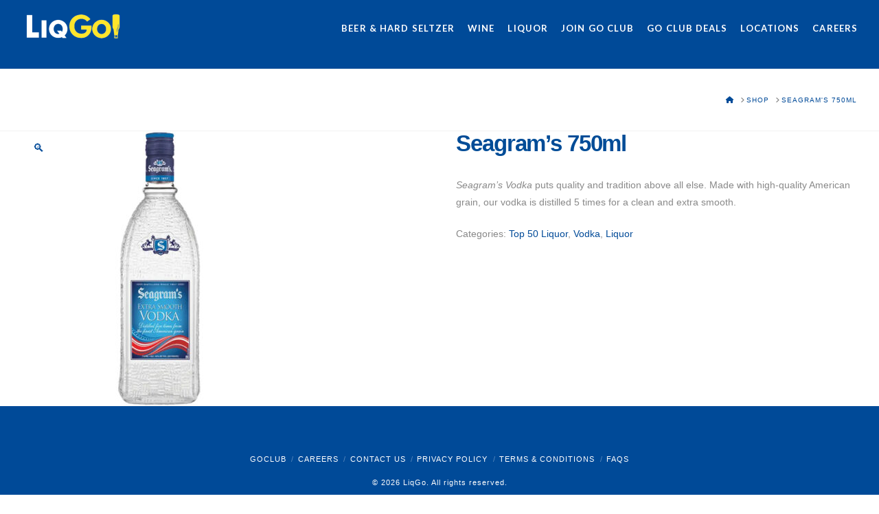

--- FILE ---
content_type: text/plain
request_url: https://www.google-analytics.com/j/collect?v=1&_v=j102&a=1365531187&t=pageview&_s=1&dl=https%3A%2F%2Fliqgo.com%2Fproduct%2Fseagrams%2F&ul=en-us%40posix&dt=Seagram%E2%80%99s%20750ml%20%7C%20LiqGo&sr=1280x720&vp=1280x720&_u=IEBAAEABAAAAACAAI~&jid=541181607&gjid=1559688795&cid=1688702625.1768821947&tid=UA-61490221-1&_gid=739898679.1768821947&_r=1&_slc=1&z=966249650
body_size: -448
content:
2,cG-J5EKLMK9TC